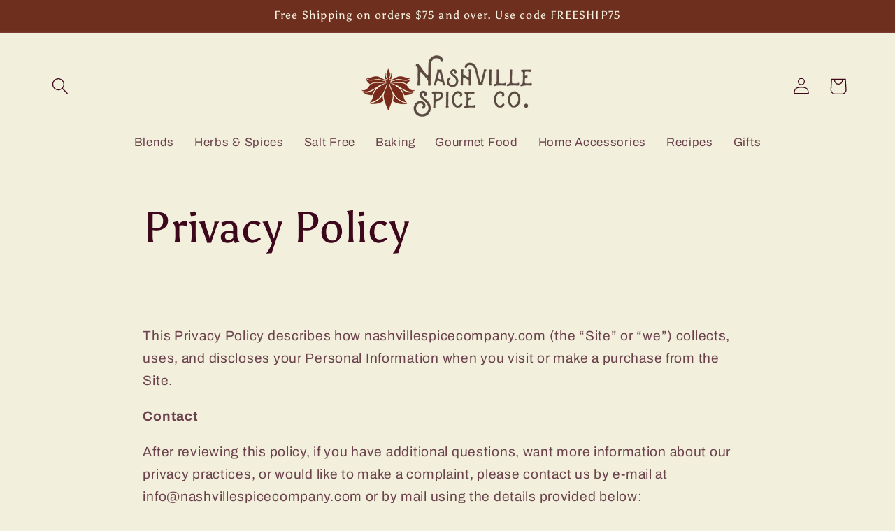

--- FILE ---
content_type: text/javascript
request_url: https://limits.minmaxify.com/fetch-js/nashvillespicecompany.myshopify.com?t=20251112164431&callback=minMaxify.initCartValidator
body_size: 21659
content:
!function(){function a(a,e,i,n){this.cart=e||{},this.opt=a,this.customer=i,this.messages=[],this.locale=n&&n.toLowerCase()}a.prototype={recalculate:function(a){this.isOk=!0,this.messages=!a&&[],this.isApplicable()&&(this._calcWeights(),this.addMsg("INTRO_MSG"),this._doSubtotal(),this._doItems(),this._doQtyTotals(),this._doWeight())},getMessages:function(){return this.messages||this.recalculate(),this.messages},isApplicable:function(){var a=this.cart._subtotal=Number(this.cart.total_price||0)/100,e=this.opt.overridesubtotal;if(!(e>0&&a>e)){for(var i=0,n=this.cart.items||[],r=0;r<n.length;r++)i+=Number(n[r].quantity);return this.cart._totalQuantity=i,1}},addMsg:function(a,e){if(!this.messages)return;const i=this.opt.messages;var n=i[a];if(i.locales&&this.locale){var r=(i.locales[this.locale]||{})[a];void 0!==r&&(n=r)}n&&(n=this._fmtMsg(unescape(n),e)),this.messages.push(n)},equalTo:function(a){if(this.isOk!==a.isOk)return!1;var e=this.getMessages(),i=a.messages||a.getMessages&&a.getMessages()||[];if(e.length!=i.length)return!1;for(var n=0;n<e.length;++n)if(e[n]!==i[n])return!1;return!0},_calcWeights:function(){this.weightUnit=this.opt.weightUnit||"g";var a=e[this.weightUnit]||1,i=this.cart.items;if(i)for(var n=0;n<i.length;n++){var r=i[n];r._weight=Math.round(Number(r.grams||0)*a*r.quantity*100)/100}this.cart._totalWeight=Math.round(Number(this.cart.total_weight||0)*a*100)/100},_doSubtotal:function(){var a=this.cart._subtotal,e=this.opt.minorder,i=this.opt.maxorder;a<e&&(this.addMsg("MIN_SUBTOTAL_MSG"),this.isOk=!1),i>0&&a>i&&(this.addMsg("MAX_SUBTOTAL_MSG"),this.isOk=!1)},_doWeight:function(){var a=this.cart._totalWeight,e=this.opt.weightmin,i=this.opt.weightmax;a<e&&(this.addMsg("MIN_WEIGHT_MSG"),this.isOk=!1),i>0&&a>i&&(this.addMsg("MAX_WEIGHT_MSG"),this.isOk=!1)},checkGenericLimit:function(a,e,i){if(!(a.quantity<e.min&&(this.addGenericError("MIN",a,e,i),i)||e.max&&a.quantity>e.max&&(this.addGenericError("MAX",a,e,i),i)||e.multiple>1&&a.quantity%e.multiple>0&&(this.addGenericError("MULT",a,e,i),i))){var n=a.line_price/100;void 0!==e.minAmt&&n<e.minAmt&&(this.addGenericError("MIN_SUBTOTAL",a,e,i),i)||e.maxAmt&&n>e.maxAmt&&this.addGenericError("MAX_SUBTOTAL",a,e,i)}},addGenericError:function(a,e,i,n){var r={item:e};n?(a="PROD_"+a+"_MSG",r.itemLimit=i,r.refItem=n):(a="GROUP_"+a+"_MSG",r.groupLimit=i),this.addMsg(a,r),this.isOk=!1},_buildLimitMaps:function(){var a=this.opt,e=a.items||[];a.bySKU={},a.byId={},a.byHandle={};for(var i=0;i<e.length;++i){var n=e[i];n.sku?a.bySKU[n.sku]=n:(n.h&&(a.byHandle[n.h]=n),n.id&&(a.byId[n.id]=n))}},_doItems:function(){var a,e=this.cart.items||[],i={},n={},r=this.opt;r.byHandle||this._buildLimitMaps(),(r.itemmin||r.itemmax||r.itemmult)&&(a={min:r.itemmin,max:r.itemmax,multiple:r.itemmult});for(var m=0;m<e.length;m++){var t=e[m],o=this.getCartItemKey(t),s=i[o],h=n[t.handle];s?(s.quantity+=t.quantity,s.line_price+=t.line_price,s._weight+=t._weight):s=i[o]={ref:t,quantity:t.quantity,line_price:t.line_price,grams:t.grams,_weight:t._weight,limit:this._getIndividualItemLimit(t)},h?(h.quantity+=t.quantity,h.line_price+=t.line_price,h._weight+=t._weight):h=n[t.handle]={ref:t,quantity:t.quantity,line_price:t.line_price,grams:t.grams,_weight:t._weight},h.limit&&h.limit.combine||(h.limit=s.limit)}for(var l in i){if(t=i[l])((d=t.limit||t.limitRule)?!d.combine:a)&&this.checkGenericLimit(t,d||a,t.ref)}for(var l in n){var d;if(t=n[l])(d=t.limit||t.limitRule)&&d.combine&&this.checkGenericLimit(t,d,t.ref)}},getCartItemKey:function(a){var e=a.handle;return e+=a.sku||a.variant_id},getCartItemIds:function(a){var e={handle:a.handle||"",product_id:a.product_id,sku:a.sku},i=e.handle.indexOf(" ");return i>0&&(e.sku=e.handle.substring(i+1),e.handle=e.handle.substring(0,i)),e},_getIndividualItemLimit:function(a){var e=this.opt,i=this.getCartItemIds(a);return e.bySKU[i.sku]||e.byId[i.product_id]||e.byHandle[i.handle]},getItemLimit:function(a){var e=this.opt;if(!e)return{};void 0===e.byHandle&&this._buildLimitMaps();var i=this._getIndividualItemLimit(a);return i||(i={min:e.itemmin,max:e.itemmax,multiple:e.itemmult}),i},calcItemLimit:function(a){var e=this.getItemLimit(a);(e={max:e.max||0,multiple:e.multiple||1,min:e.min,combine:e.combine}).min||(e.min=e.multiple);var i=this.opt.maxtotalitems||0;return(!e.max||i&&i<e.max)&&(e.max=i),e},_doQtyTotals:function(){var a=this.opt.maxtotalitems,e=this.opt.mintotalitems,i=this.opt.multtotalitems,n=this.cart._totalQuantity;0!=a&&n>a&&(this.addMsg("TOTAL_ITEMS_MAX_MSG"),this.isOk=!1),n<e&&(this.addMsg("TOTAL_ITEMS_MIN_MSG"),this.isOk=!1),i>1&&n%i>0&&(this.addMsg("TOTAL_ITEMS_MULT_MSG"),this.isOk=!1)},_fmtMsg:function(a,e){var i,n,r,m=this;return a.replace(/\{\{\s*(.*?)\s*\}\}/g,(function(a,t){try{i||(i=m._getContextMsgVariables(e)||{});var o=i[t];return void 0!==o?o:n||(n=i,m._setGeneralMsgVariables(n),void 0===(o=n[t]))?(r||(r=m._makeEvalFunc(i)),r(t)):o}catch(a){return'"'+a.message+'"'}}))},formatMoney:function(a){var e=this.opt.moneyFormat;if(void 0!==e){try{a=a.toLocaleString()}catch(a){}e&&(a=e.replace(/{{\s*amount[a-z_]*\s*}}/,a))}return a},_getContextMsgVariables(a){if(a){var e,i;if(a.itemLimit){var n=a.item,r=a.refItem||n,m=a.itemLimit;e={item:r,ProductQuantity:n.quantity,ProductName:m.combine&&unescape(r.product_title||m.name)||r.title,GroupTitle:m.title,ProductMinQuantity:m.min,ProductMaxQuantity:m.max,ProductQuantityMultiple:m.multiple},i=[["ProductAmount",Number(n.line_price)/100],["ProductMinAmount",m.minAmt],["ProductMaxAmount",m.maxAmt]]}if(a.groupLimit){n=a.item,r=a.refItem||n,m=a.groupLimit;e={item:r,GroupQuantity:n.quantity,GroupTitle:m.title,GroupMinQuantity:m.min,GroupMaxQuantity:m.max,GroupQuantityMultiple:m.multiple},i=[["GroupAmount",Number(n.line_price)/100],["GroupMinAmount",m.minAmt],["GroupMaxAmount",m.maxAmt]]}if(e){for(var t=0;t<i.length;t++){const a=i[t];isNaN(a[1])||Object.defineProperty(e,a[0],{get:this.formatMoney.bind(this,a[1])})}return e}}},_setGeneralMsgVariables:function(a){var e=this.cart,i=this.opt;a.CartWeight=e._totalWeight,a.CartMinWeight=i.weightmin,a.CartMaxWeight=i.weightmax,a.WeightUnit=this.weightUnit,a.CartQuantity=e._totalQuantity,a.CartMinQuantity=i.mintotalitems,a.CartMaxQuantity=i.maxtotalitems,a.CartQuantityMultiple=i.multtotalitems;for(var n=[["CartAmount",e._subtotal],["CartMinAmount",i.minorder],["CartMaxAmount",i.maxorder]],r=0;r<n.length;r++){const e=n[r];isNaN(e[1])||Object.defineProperty(a,e[0],{get:this.formatMoney.bind(this,e[1])})}},_makeEvalFunc:function(a){return new Function("_expr","with(this) return eval(_expr)").bind(a)}};var e={g:1,kg:.001,lb:.00220462,oz:.03527396},i={messages:{INTRO_MSG:"Cannot place order, conditions not met: \n\n",PROD_MIN_MSG:"{{ProductName}}: Must have at least {{ProductMinQuantity}} of this item.",PROD_MAX_MSG:"{{ProductName}}: Must have at most {{ProductMaxQuantity}} of this item.",PROD_MULT_MSG:"{{ProductName}}: Quantity must be a multiple of {{ProductQuantityMultiple}}."},items:[{id:6588359934036,h:"1849-brand-tri-tip-meat-marinade-12oz",name:"1849 Brand Tri Tip Meat Marinade",max:4},{id:9158692555,h:"2-fold-tahitian-vanilla-extract",name:"2-Fold Tahitian Vanilla Extract",max:4},{id:6793131589716,h:"acacia-honey",name:"Acacia Honey",max:4},{id:8035238641958,h:"actin-up-bbq-sauce",name:"Actin' Up BooYaa-Q BBQ Sauce",max:4},{id:8928312230182,h:"all-in-hot-sauce",name:"All in Hot Sauce",max:4},{id:9158476555,h:"almond-bakery-emulsion",name:"Almond, Bakery Emulsion",max:4},{id:6712308039764,h:"amaretto-peach-pecan-preserves",name:"Amaretto Peach Pecan Preserves",max:4},{id:4520100134996,h:"amber-ale-pineapple-jalapeno-jam-new-needs-info-and-pic-added",name:"Amber Ale Pineapple Jalapeno Jam",max:4},{id:8718642507,h:"amber-beer-mustard",name:"Amber Beer Mustard",max:4},{id:8108273369382,h:"american-ranch-salad-dressing",name:"American Ranch Salad Dressing",max:4},{id:4520098529364,h:"apple-and-horseradish-jam",name:"Apple and Horseradish Jam",max:4},{id:6651497250900,h:"blackberry-patch-apple-butter",name:"Apple Butter",max:4},{id:8409763905830,h:"apple-butter-low-sugar",name:"Apple Butter - Low Sugar",max:4},{id:6651489419348,h:"apple-butter-classic-syrup",name:"Apple Butter Classic Syrup",max:2},{id:1408539459668,h:"apple-butter-loveless-cafe",name:"Apple Butter Loveless Cafe",max:4},{id:9194123067686,h:"indiana-raw-honey-apple-butter",name:"Apple Butter with Indiana Raw Honey",max:4},{id:8370342789414,h:"apple-cherry-habanero-rib-candy",name:"Apple Cherry Habanero Rib Candy",max:4},{id:8370345836838,h:"apple-cherry-sweet-rib-candy",name:"Apple Cherry Sweet Rib Candy",max:4},{id:2454947594324,h:"apple-cider-maple-balsamic-vinaigrette",name:"Apple Cider Maple Balsamic Vinaigrette",max:4},{id:6600812462164,h:"apple-cinnamon-bbq-sauce",name:"Apple Cinnamon BBQ Sauce",max:4},{id:8370346623270,h:"apple-cinnamon-sweet-rib-candy",name:"Apple Cinnamon Sweet Rib Candy",max:4},{id:4710849806420,h:"apple-fritter-mix",name:"Apple Fritter Mix",max:4},{id:1534886740052,h:"apple-maple-bacon-jam",name:"Apple Maple Bacon Jam",max:4},{id:8370347508006,h:"apple-n-brown-sugar-habanero-rib-candy",name:"Apple N Brown Sugar Habanero Rib Candy",max:4},{id:8409835503910,h:"apple-safron-chutney-low-sugar",name:"Apple Safron Chutney - Low Sugar",max:4},{id:8370348065062,h:"apple-sweet-rib-candy",name:"Apple Sweet Rib Candy",max:4},{id:6655490719828,h:"gw-applewood-smoke-injectable-marinade",name:"Applewood Smoke Injectable Marinade",max:4},{id:2454965190740,h:"apricot-ginger-teriyaki-glaze",name:"Apricot Ginger Teriyaki Glaze",max:4},{id:9868687627,h:"apricot-jalapeno-jam",name:"Apricot Jalapeno Jam",max:4},{id:8409768919334,h:"apricot-jam-low-sugar",name:"Apricot Jam - Low Sugar",max:4},{id:9868776971,h:"parmesan-asiago-spread",name:"Artichoke Parmesan Spread",max:4},{id:6543138979924,h:"artichoke-pesto-spread",name:"Artichoke Pesto Spread",max:4},{id:6687543918676,h:"artichoke-spinach-dip-mix",name:"Artichoke Spinach Dip Mix",max:4},{id:8270731378982,h:"artisan-crisps-apricot-pistachio-brandy-box",name:"Artisan Crisps - Apricot, Pistachio & Brandy Box",max:4},{id:8270731575590,h:"artisan-crisps-tart-cherry-cacao-nib-almond-box",name:"Artisan Crisps - Tart Cherry, Cacao Nib & Almond Box",max:4},{id:8746071458086,h:"atomic-balsamic-the-generals-hot-sauce",name:"Atomic Balsamic - The General's Hot Sauce",max:4},{id:7971170779430,h:"autumn-harvest-pumpkin-lentil",name:"Autumn Harvest Pumpkin Lentil",max:4},{id:6535816839252,h:"avo-aioli-roasted-garlic-squeeze",name:"Avo Aioli Roasted Garlic Squeeze",max:4},{id:6535815266388,h:"avo-aioli-squeeze",name:"Avo Aioli Squeeze",max:4},{id:6687543165012,h:"b-l-t-dip-mix",name:"B.L.T. Dip Mix",max:4},{id:8806760841510,h:"baba-yaga-scorpion-hot-sauce",name:"Baba Yaga Scorpion Hot Sauce",max:4},{id:9137433739,h:"bacon-aioli-garnishing-squeeze",name:"Bacon Aioli Garnishing Squeeze",max:4},{id:6687540772948,h:"bacon-cheddar-with-horseradish-dip-mix",name:"Bacon Cheddar with Horseradish Dip Mix",max:4},{id:1571718561876,h:"bacon-jam-with-honey-and-habanero",name:"Bacon Jam with Honey and Habanero",max:4},{id:6687322669140,h:"14-oz-bacon-ketchup",name:"Bacon Ketchup",max:4},{id:8717373643,h:"bacon-pepper-dip",name:"Bacon Pepper Dip",max:4},{id:1394023530580,h:"bacon-tomato-ranch-dressing",name:"Bacon Tomato Ranch Dressing",max:4},{id:4521853222996,h:"balsamic-fig-mostarda-new-product-needs-info-added",name:"Balsamic Fig Mostarda",max:4},{id:8150801154342,h:"balsamic-onion-jam",name:"Balsamic Onion Jam",max:4},{id:6759090225236,h:"balsamic-vinegar-in-a-cleopatra-bottle",name:"Balsamic Vinegar in a Cleopatra Bottle",max:4},{id:6773507489876,h:"banana-rum-infused-maple-syrup-limited-release",name:"Banana Rum Infused Maple Syrup *Limited Release*",max:4},{id:9158490443,h:"banana-bakery-emulsion",name:"Banana, Bakery Emulsion",max:4},{id:8446931861798,h:"bang-bang-squeeze",name:"Bang Bang Squeeze",max:4},{id:6738567037012,h:"barn-raising-country-vegetable",name:"Barn Raising Country Vegetable",max:4},{id:6759086555220,h:"basil-infused-extra-virgin-olive-oil",name:"Basil Infused Extra Virgin Olive Oil",max:4},{id:6687322636372,h:"20-oz-bbq-sauce-apple-bacon",name:"BBQ Sauce - Apple Bacon",max:4},{id:6687322570836,h:"20-oz-bbq-sauce-cherry",name:"BBQ Sauce - Cherry",max:4},{id:6687322734676,h:"14-oz-ghost-pepper-bbq-sauce",name:"BBQ Sauce - Ghost Pepper",max:4},{id:6687322767444,h:"14oz-maple-bacon-bbq-sauce",name:"BBQ Sauce - Maple Bacon",max:4},{id:8108488229158,h:"bee-sting-honey-chipotle-sauce",name:"Bee Sting - Honey Chipotle Sauce",max:4},{id:4471610736724,h:"beer-honey-mustard-food-for-thought",name:"Beer & Honey Mustard",max:4},{id:6600812429396,h:"beer-pub-mustard",name:"Beer Pub Mustard",max:4},{id:4465412178004,h:"belgian-waffle-and-pancake-mix",name:"Belgian Waffle and Pancake Mix",max:4},{id:8845291553062,h:"belgian-white-chocolate-cocoa",name:"Belgian White Chocolate Cocoa",max:4},{id:8108490817830,h:"big-kahuna-pineapple-teriyaki-sauce",name:"Big Kahuna - Pineapple Teriyaki Sauce",max:4},{id:8027031306534,h:"big-smoke-chipotle-hot-sauce",name:"Big Smoke Chipotle Hot Sauce",max:4},{id:4465401659476,h:"biscuit-mix",name:"Biscuit Mix",max:4},{id:2347222138964,h:"bittermilk-no-7-gingerbread-old-fashioned",name:"Bittermilk No.7 Gingerbread Old Fashioned",max:4},{id:12731906507,h:"bittermilk-old-fashioned-variety-pack",name:"Bittermilk Old Fashioned Variety Pack",max:4},{id:8108492030246,h:"black-belt-korean-bbq-sauce",name:"Black Belt - Korean BBQ Sauce",max:4},{id:8370348785958,h:"black-cherry-grape-sweet-rib-candy",name:"Black Cherry Grape Sweet Rib Candy",max:4},{id:8098057322790,h:"black-cherry-hot-fudge-sauce",name:"Black Cherry Hot Fudge Sauce",max:4},{id:6759106445396,h:"black-cherry-infused-balsamic",name:"Black Cherry Infused Balsamic",max:4},{id:4794314817620,h:"black-cherry-salsa",name:"Black Cherry Salsa",max:4},{id:6619551236180,h:"black-garlic-bbq",name:"Black Garlic BBQ",max:4},{id:6609268867156,h:"12oz-black-magic",name:"Black Magic Wing Sauce",max:4},{id:6738568446036,h:"black-smiths-black-bean-chili",name:"Black Smith's Black Bean Chili",max:4},{id:6707519258708,h:"black-walnut-bitters",name:"Black Walnut Bitters",max:4},{id:1547537547348,h:"blackberry-bbq-sauce-loveless-cafe",name:"Blackberry BBQ Sauce Loveless Cafe",max:4},{id:6535813464148,h:"blackberry-chipotle-sauce",name:"Blackberry Chipotle Sauce",max:4},{id:6651488370772,h:"blackberry-classic-syrup",name:"Blackberry Classic Syrup",max:2},{id:6651497971796,h:"blackberry-patch-blackberry-jam",name:"Blackberry Jam",max:4},{id:4467276349524,h:"blackberry-preserves-8oz-jar",name:"Blackberry Preserves",max:4},{id:4762477461588,h:"blackberry-raspberry-cardamom-jam",name:"Blackberry Raspberry Cardamom Jam",max:4},{id:8409814303014,h:"blazing-tomato-chutney-low-sugar",name:"Blazing Tomato Chutney - Low Sugar",max:4},{id:9019288944934,h:"blissful-blueberry-bnutty-peanut-butter",name:"Blissful Blueberry BNutty Peanut Butter",max:4},{id:8692228489510,h:"blood-orange-chili-pepper-cocktail-mixer",name:"Blood Orange & Chili Pepper Cocktail Mixer",max:4},{id:6759096123476,h:"blood-orange-infused-extra-virgin-olive-oil",name:"Blood Orange Infused Extra Virgin Olive Oil",max:4},{id:8108250235174,h:"blue-cheese-stuffed-tipsy-olives",name:"Blue Cheese Stuffed Tipsy Olives",max:4},{id:8108494258470,h:"blue-ribbon-competition-style-bbq-sauce",name:"Blue Ribbon - Competition-Style BBQ Sauce",max:4},{id:8721458692390,h:"blueberry-blossom-honey",name:"Blueberry Blossom Honey",max:4},{id:8717309259,h:"blue-berry-bourbon-pecan-jam",name:"Blueberry Bourbon Pecan Jam",max:4},{id:6651486240852,h:"blueberry-classic-syrup",name:"Blueberry Classic Syrup",max:4},{id:9035680088358,h:"blueberry-hot-sauce",name:"Blueberry Hot Sauce",max:4},{id:6651498430548,h:"blackberry-patch-blueberry-jam",name:"Blueberry Jam",max:4},{id:8409772032294,h:"blueberry-jam-low-sugar",name:"Blueberry Jam - Low Sugar",max:4},{id:6712308629588,h:"blueberry-lemon-thyme-preserves",name:"Blueberry Lemon Thyme Preserves",max:4},{id:9158537611,h:"blueberry-bakery-emulsion",name:"Blueberry, Bakery Emulsion",max:4},{id:4465021059156,h:"bayou-venom",name:"Bodacious Bayou",max:4},{id:6782312808532,h:"bohman-blackberry-honey",name:"Bohman Blackberry Honey",max:4},{id:6782313496660,h:"bohman-gallberry-honey",name:"Bohman Gallberry Honey",max:4},{id:4653094142036,h:"indiana-honey-raw-glass-jar-16oz",name:"Bohman Indiana Honey - Raw (Glass Jar)",max:4},{id:6688807026772,h:"bohman-orange-blossom-honey",name:"Bohman Orange Blossom Honey",max:4},{id:8746075291942,h:"bold-gold-the-generals-hot-sauce",name:"Bold Gold - The General's Hot Sauce",max:4},{id:6707516407892,h:"bonfire-spicy-bitters",name:"Bonfire Spicy Bitters",max:4},{id:8922126942502,h:"bonnet-hot-sauce",name:"Bonnet Hot Sauce",max:4},{id:8035244835110,h:"boo-bbq-sauce",name:"Boo BooYaa-Q BBQ Sauce",max:4},{id:8035250602278,h:"booyaa-bbq-sauce-variety-box",name:"BooYaa-Q BBQ Sauce Variety Box",max:4},{id:4653092667476,h:"bourbon-barrel-aged-honey",name:"Bourbon Barrel Aged Honey",max:4},{id:193174503435,h:"bourbon-barrel-bbq-sauce",name:"Bourbon Barrel BBQ Sauce",max:4},{id:8363238424870,h:"bourbon-barrel-buttermilk-biscuit-mix",name:"Bourbon Barrel Buttermilk Biscuit Mix",max:4},{id:8363240096038,h:"bourbon-barrel-buttermilk-pancake-mix",name:"Bourbon Barrel Buttermilk Pancake Mix",max:4},{id:8362963501350,h:"bourbon-barrel-caramel-sauce",name:"Bourbon Barrel Caramel Sauce",max:4},{id:193099464715,h:"bourbon-barrel-hot-and-spicy-kentuckyaki-sauce",name:"Bourbon Barrel Hot and Spicy Kentuckyaki Sauce",max:4},{id:193065287691,h:"bourbon-barrel-kentuckyaki",name:"Bourbon Barrel Kentuckyaki",max:4},{id:8363242684710,h:"bourbon-barrel-sugar-cookie-mix",name:"Bourbon Barrel Sugar Cookie Mix",max:4},{id:193030750219,h:"bourbon-barrel-worchestershire-sauce",name:"Bourbon Barrel Worcestershire Sauce",max:4},{id:13043062731,h:"copy-of-sugarmakers-cut-the-seasons-best-maple-syrup",name:"Bourbon Barrel-Aged Maple Syrup",max:4},{id:6770441781332,h:"gw-bourbon-honey-marinade",name:"Bourbon Honey Marinade",max:4},{id:4125520134228,h:"bourbon-smoked-sugar-10-oz-tin",name:"Bourbon Smoked Sugar",max:4},{id:4337153638484,h:"bourbon-vanilla-extract",name:"Bourbon Vanilla Extract",max:4},{id:8747304651,h:"brat-haus-beer-mustard",name:"Brat Haus Beer Mustard",max:4},{id:6729374761044,h:"bread-and-buddhas-semi-sweet-bread-butter-style-pickles",name:"Bread and Buddhas - Semi-sweet Bread & Butter Style Pickles",max:4},{id:1408540246100,h:"bread-and-butter-pickles",name:"Bread and Butter Pickles",max:4},{id:9179411480870,h:"breakfast-baby-medium-hot",name:"Breakfast Baby (Medium/Hot)",max:4},{id:6707525746772,h:"bright-chai-syrup",name:"Bright Chai Syrup",max:4},{id:6707523256404,h:"brown-sugar-simple-syrup",name:"Brown Sugar Simple Syrup",max:4},{id:6687926124628,h:"bruschetta-caponata",name:"Bruschetta Caponata",max:4},{id:8928316424486,h:"buenos-nachos-hot-sauce",name:"Buenos Nachos Hot Sauce",max:4},{id:2454874751060,h:"buffalo-ranch-garnishing-squeeze",name:"Buffalo Ranch Garnishing Squeeze",max:4},{id:4778668785748,h:"copy-of-the-havana-bbq-sauce",name:"Bull Hot Sauce",max:4},{id:6712309252180,h:"copy-of-blackberry-jam",name:"Bunch O' Berries Jam",max:4},{id:9650685515,h:"butter-natural-bakery-emulsion",name:"Butter (Natural), Bakery Emulsion",max:4},{id:6759098220628,h:"butter-infused-olive-oil",name:"Butter Infused Olive Oil",max:4},{id:6651490926676,h:"butter-maple-classic-syrup",name:"Butter Maple Classic Syrup",max:2},{id:9158548171,h:"butter-vanilla-bakery-emulsion",name:"Butter Vanilla, Bakery Emulsion",max:4},{id:6738567462996,h:"candlelight-corn-chowder",name:"Candlelight Corn Chowder",max:4},{id:8845296927014,h:"candy-cane-cocoa",name:"Candy Cane Cocoa",max:4},{id:8098040250662,h:"cappuccino-tiramisu-hot-fudge-sauce",name:"Cappuccino Tiramisu Hot Fudge Sauce",max:4},{id:6661999099988,h:"caramel-bakery-emulsion",name:"Caramel, Bakery Emulsion",max:4},{id:8108383633702,h:"caramelized-onion-with-garlic-chutney",name:"Caramelized Onion with Garlic Chutney",max:4},{id:4530031198292,h:"cardamom-simple-syrup",name:"Cardamom Simple Syrup",max:4},{id:4790502883412,h:"caribbean-curry-scotch-bonnet-pepper-sauce",name:"Caribbean Curry Scotch Bonnet Pepper Sauce",max:4},{id:8150799089958,h:"carnitas-grill-wing-squeeze",name:"Carnitas Grill & Wing Squeeze",max:4},{id:4685498875988,h:"cat-in-heat",name:"Cat In Heat",max:4},{id:8027002208550,h:"cedar-smoked-garlic-hot-sauce",name:"Cedar Smoked Garlic Hot Sauce",max:4},{id:4685499859028,h:"chairman-meows-revenge",name:"Chairman Meow's Revenge",max:4},{id:8747321739,h:"champagne-honey-mustard",name:"Champagne Honey Mustard",max:4},{id:8273774444838,h:"charred-pineapple-bourbon-sauce",name:"Charred Pineapple Bourbon Sauce",max:4},{id:6588360032340,h:"chateau-all-natural-white-garlic-marinade-12-oz",name:"Chateau All-Natural White Garlic Marinade",max:4},{id:4660752777300,h:"soberdough-cheesy-garlic-bread-mix",name:"Cheesy Garlic Bread Mix",max:4},{id:8409774686502,h:"cherry-apricot-jam-low-sugar",name:"Cherry Apricot Jam - Low Sugar",max:4},{id:6707512639572,h:"cherry-bourbon-bitters",name:"Cherry Bourbon Bitters",max:4},{id:6768078520404,h:"cherry-cobbler-preserves",name:"Cherry Cobbler Preserves",max:4},{id:6573887029332,h:"gw-cherry-jalapeno-bbq-sauce",name:"Cherry Jalapeno BBQ Sauce",max:4},{id:6712308760660,h:"cherry-pepper-preserves",name:"Cherry Pepper Preserves",max:4},{id:6712310071380,h:"cherry-premium-syrup",name:"Cherry Premium Syrup",max:4},{id:4775655800916,h:"cherry-bakery-emulsion",name:"Cherry, Bakery Emulsion",max:4},{id:6609268768852,h:"12oz-chicken-and-waffles",name:"Chicken and Waffles Wing Sauce",max:4},{id:6729377874004,h:"chili-lime-aioli-squeeze",name:"Chile Lime Aioli Squeeze",max:4},{id:6746301825108,h:"chile-lime-dip",name:"Chile Lime Dip",max:4},{id:6729378005076,h:"chili-lime-ranch-dressing",name:"Chile Lime Ranch Dressing",max:4},{id:8845298467110,h:"chocolate-cherry-cocoa",name:"Chocolate Cherry Cocoa",max:4},{id:8845300695334,h:"chocolate-mint-cocoa",name:"Chocolate Mint Cocoa",max:4},{id:6746262863956,h:"chocolate-stout-brewnies",name:"Chocolate Stout Brewnies",max:4},{id:4313630605396,h:"whipped-chocolate-honey-12-oz",name:"Chocolate Whipped Honey",max:4},{id:1394024579156,h:"cilantro-lime-ranch-dressing",name:"Cilantro Lime Ranch Dressing",max:4},{id:13044491915,h:"cinnamon-vanilla-infused-maple-syrup",name:"Cinnamon + Vanilla Infused Maple Syrup",max:4},{id:8775912358182,h:"cinnamon-hot-chocolate",name:"Cinnamon Hot Chocolate",max:4},{id:6651491483732,h:"cinnamon-maple-classic-syrup",name:"Cinnamon Maple Classic Syrup",max:4},{id:9650691147,h:"cinnamon-spice-bakery-emulsion",name:"Cinnamon Spice, Bakery Emulsion",max:4},{id:6740813316180,h:"cinnamon-sugar-cookie-peanut-butter",name:"Cinnamon Sugar Cookie Peanut Butter",max:4},{id:4660754481236,h:"soberdough-cinnamon-swirl-bread-mix",name:"Cinnamon Swirl Bread Mix",max:4},{id:4313648463956,h:"cinnamon-whipped-honey-12-oz",name:"Cinnamon Whipped Honey",max:4},{id:6707524010068,h:"citrus-passion-fruit-syrup",name:"Citrus Passion Fruit Syrup",max:4},{id:4778163404884,h:"flavor-fire-classic-bbq",name:"Classic BBQ Sauce",max:4},{id:8108261376294,h:"classic-bbq-sauce-no-sugar-added",name:"Classic BBQ Sauce - No Sugar Added",max:4},{id:4660755038292,h:"soberdough-classic-bread-mix",name:"Classic Bread Mix",max:4},{id:8108284510502,h:"classic-caesar-salad-dressing",name:"Classic Caesar Salad Dressing",max:4},{id:6680597299284,h:"classic-cane-syrup",name:"Classic Cane Syrup",max:4},{id:6651492171860,h:"classic-country-syrup",name:"Classic Country Syrup",max:4},{id:8446593564966,h:"classic-marinara-pasta-sauce",name:"Classic Marinara Pasta Sauce",max:4},{id:8108264194342,h:"classic-pizza-sauce",name:"Classic Pizza Sauce",max:4},{id:6740817313876,h:"coco-nutty-peanut-butter",name:"Coco Nutty Peanut Butter",max:4},{id:43380015115,h:"coconut-bakery-emulsion",name:"Coconut Bakery Emulsion",max:4},{id:4644408819796,h:"coconut-curry-aioli",name:"Coconut Curry Aioli",max:4},{id:1518617133140,h:"coffee-emulsio",name:"Coffee Emulsion",max:4},{id:6738568347732,h:"colonel-maxwells-minestrone",name:"Colonel Maxwell's Minestrone",max:4},{id:4706194817108,h:"columbus-black-garlic-hot-sauce",name:"Columbus Black Garlic Hot Sauce",max:4},{id:4794312720468,h:"columbus-cayenne-hot-sauce",name:"Columbus Cayenne Hot Sauce",max:4},{id:4778161209428,h:"columbus-ghost-hot-sauce",name:"Columbus Ghost Hot Sauce",max:4},{id:1518618345556,h:"cookie-butter-emulsion",name:"Cookie Butter Emulsion",max:4},{id:1408540704852,h:"corn-relish",name:"Corn Relish",max:4},{id:4660755365972,h:"soberdough-cornbread-and-ale-bread-mix",name:"Cornbread and Ale Bread Mix",max:4},{id:6753668333652,h:"cranberry-blossom-honey",name:"Cranberry Blossom Honey",max:4},{id:8409854279974,h:"cranberry-horseradish-relish-low-sugar",name:"Cranberry Horseradish Relish - Low Sugar",max:4},{id:4767820611668,h:"cranberry-orange-bread-mix",name:"Cranberry Orange Bread Mix",max:4},{id:4465488560212,h:"cranberry-orange-cognac-chutney",name:"Cranberry Orange Cognac Chutney",max:4},{id:9650693771,h:"cream-cheese-bakery-emulsion",name:"Cream Cheese, Bakery Emulsion",max:4},{id:8717410379,h:"creamy-garlic-pretzel-dip",name:"Creamy Garlic Mustard",max:4},{id:8108268880166,h:"creamy-italian",name:"Creamy Italian Salad Dressing",max:4},{id:1394033688660,h:"creamy-italian-white-balsamic-dressing",name:"Creamy Italian White Balsamic Dressing",max:4},{id:6609262018644,h:"cream-tomato-bacon-topper",name:"Creamy Tomato  Bacon Topper",max:4},{id:8027013775654,h:"cremini-habanero-hot-sauce",name:"Cremini Habanero Hot Sauce",max:4},{id:6707517718612,h:"creole-bitters",name:"Creole Bitters",max:4},{id:6729345531988,h:"dang-sauce-hot-sauce",name:"Dang Sauce - Chipotle Lime Hot Sauce",max:4},{id:8265239527718,h:"dang-southern-bbq-sauce",name:"Dang Southern BBQ Sauce",max:4},{id:6611796787284,h:"danger-close-the-generals-hot-sauce",name:"Danger Close - The General's Hot Sauce",max:4},{id:8108252266790,h:"dark-reserve-tipsy-cherries",name:"Dark Reserve Tipsy Cherries",max:4},{id:8446472093990,h:"date-fig-chutney",name:"Date & Fig Chutney",max:4},{id:6611796918356,h:"dead-red-the-generals-hot-sauce",name:"Dead Red - The General's Hot Sauce",max:4},{id:8029045391654,h:"deep-dark-hot-chocolate",name:"Deep Dark Hot Chocolate",max:4},{id:6746305167444,h:"dill-dip",name:"Dill Dip",max:4},{id:6687539265620,h:"dill-dip-mix",name:"Dill Dip Mix",max:4},{id:9054346871078,h:"dill-pickle-aioli",name:"Dill Pickle Aioli",max:4},{id:6687322701908,h:"14-oz-dill-pickle-ketchup",name:"Dill Pickle Ketchup",max:4},{id:79999008779,h:"dill-pickle-mustard",name:"Dill Pickle Mustard",max:4},{id:6738561630292,h:"dojo-asian-wing-sauce",name:"Dojo Asian Wing Sauce",max:4},{id:8845304004902,h:"double-fudge-cocoa",name:"Double Fudge Cocoa",max:4},{id:9179408302374,h:"ed-teachs-tonic-hot",name:"Ed Teach's Tonic (Hot!)",max:4},{id:6710688383060,h:"pizza",name:"Epic Deep Dish Pizza Dough",max:4},{id:8845306003750,h:"european-dark-chocolate-cocoa",name:"European Dark Chocolate Cocoa",max:4},{id:1518567129172,h:"everything-aioli-squeeze",name:"Everything Aioli Squeeze",max:4},{id:4660752711764,h:"soberdough-everything-but-the-bagel-bread-mix",name:"Everything But The Bagel Bread Mix",max:4},{id:8343688151334,h:"everything-cracker",name:"Everything Cracker",max:4},{id:6738568577108,h:"farmer-als-homegrown-tomato-basil-bisque",name:"Farmer Al's Homegrown Tomato Basil Bisque",max:4},{id:8108393562406,h:"farmhouse-chutney",name:"Farmhouse Chutney",max:4},{id:4778672750676,h:"the-feast-marinade",name:"Feast Marinade",max:4},{id:8928320192806,h:"fiesta-caliente-hot-sauce",name:"Fiesta Caliente Hot Sauce",max:4},{id:6759082655828,h:"ariston-fig-infused-balsamic",name:"Fig Infused Balsamic",max:4},{id:8409778225446,h:"fig-jam-low-sugar",name:"Fig Jam - Low Sugar",max:4},{id:4793999949908,h:"fig-preserves",name:"Fig Preserves",max:4},{id:8585010381094,h:"fire-roasted-pepper-sauce",name:"Fire Roasted Pepper Sauce",max:4},{id:8928322060582,h:"fire-starter-hot-sauce",name:"Fire Starter Hot Sauce",max:4},{id:6738568282196,h:"fireside-supper-bean",name:"Fireside Supper Bean",max:4},{id:8334200930598,h:"flatbreads-everything-spice-box",name:"Flatbreads - Everything Spice Box",max:4},{id:8270735343910,h:"flatbreads-olive-oil-sel-gris-box",name:"Flatbreads - Olive Oil & Sel Gris Box",max:4},{id:8270739112230,h:"flatbreads-rosemary-olive-oil-box",name:"Flatbreads - Rosemary & Olive Oil Box",max:4},{id:8270741242150,h:"flatbreads-sweet-onion-creme-fraiche-box",name:"Flatbreads - Sweet Onion & Crème Fraiche Box",max:4},{id:8108358697254,h:"four-fruit-marmalade",name:"Four Fruit Marmalade",max:4},{id:6746306445396,h:"french-onion-dip",name:"French Onion Dip",max:4},{id:6687322964052,h:"french-provencial-salad-dressing",name:"French Provencial Salad Dressing",max:4},{id:8845307707686,h:"french-vanilla-cocoa",name:"French Vanilla Cocoa",max:4},{id:4545841791060,h:"fried-chicken-breading",name:"Fried Chicken Breading",max:4},{id:6687544606804,h:"garlic-onion-dip-mix",name:"Garlic & Onion Dip Mix",max:4},{id:4644402036820,h:"garlicv-and-herb-vinaigrette",name:"Garlic and Herb Vinaigrette",max:4},{id:6759067680852,h:"ariston-garlic-infused-olive-oil",name:"Garlic Infused Olive Oil",max:4},{id:8027017609510,h:"garlic-jalapeno-hot-sauce",name:"Garlic Jalapeno Hot Sauce",max:4},{id:1518568505428,h:"garlic-kraut-mustard",name:"Garlic Kraut Mustard",max:4},{id:2455005921364,h:"ginger-miso-honey-dressing",name:"Ginger Miso Honey Dressing",max:4},{id:4465563369556,h:"ginger-soy-infusion-dressing-sauce-wozz",name:"Ginger Soy Infusion Dressing Sauce Wozz",max:4},{id:6707522764884,h:"ginger-syrup",name:"Ginger Syrup",max:4},{id:8027169915174,h:"gingerbread-bread-mix",name:"Gingerbread Bread Mix",max:4},{id:8029055746342,h:"gingerbread-hot-chocolate",name:"Gingerbread Hot Chocolate",max:4},{id:8385930002726,h:"gluten-free-pizza-dough-mix",name:"Gluten Free Pizza Dough Mix",max:4},{id:6707517096020,h:"golden-aromatic-bitters",name:"Golden Aromatic Bitters",max:4},{id:6573886996564,h:"gw-golden-carolina-bbq-sauce",name:"Golden Carolina BBQ Sauce",max:4},{id:4838843613268,h:"gw-great-american-marinade",name:"Great American Marinade",max:4},{id:4465363681364,h:"green-tomato-jalapeno-savory",name:"Green Tomato Jalapeno Savory Spread",max:4},{id:4464899358804,h:"grundle-thumper",name:"Grundle Thumper",max:4},{id:6611796885588,h:"grunt-green-formerly-marine-green-the-generals-hot-sauce",name:"Grunt Green -The General's Hot Sauce",max:4},{id:4644406034516,h:"harissa-aioli",name:"Harissa Aioli",max:4},{id:6788261412948,h:"harrowgate-key-lime-curd",name:"Harrowgate Key Lime Curd",max:4},{id:6788260331604,h:"harrowgate-lemon-curd",name:"Harrowgate Lemon Curd",max:4},{id:6788260888660,h:"harrowgate-orange-curd",name:"Harrowgate Orange Curd",max:4},{id:6788261150804,h:"harrowgate-passion-fruit-curd",name:"Harrowgate Passion Fruit Curd",max:4},{id:6788261937236,h:"harrowgate-raspberry-curd",name:"Harrowgate Raspberry Curd",max:4},{id:9241571211,h:"harvest-peach-hatch-pepper-sauce",name:"Harvest Peach & Hatch Pepper Sauce",max:4},{id:1394023301204,h:"hatch-chile-bacon-ranch-dip",name:"Hatch Chile Bacon Ranch Dip",max:4},{id:539983118347,h:"hatch-chile-cream-cheese-dip",name:"Hatch Chile Cream Cheese Dip",max:4},{id:4644399218772,h:"hatch-chile-ranch-dressing",name:"Hatch Chile Ranch Dressing",max:4},{id:4660754776148,h:"soberdough-hatch-green-chile-cheddar-bread-mix",name:"Hatch Green Chile Cheddar Bread Mix",max:4},{id:6687645040724,h:"haus-sauce-hot-sauce",name:"Haus Sauce Hot Sauce",max:4},{id:4778667704404,h:"the-havana-bbq-sauce",name:"Havana BBQ Sauce",max:4},{id:4838852657236,h:"gw-hawaiian-bbq-sauce",name:"Hawaiian BBQ Sauce",max:4},{id:4465030037588,h:"hawt-mess",name:"Hawt Mess",max:4},{id:9158611851,h:"hazelnut-bakery-emulsion",name:"Hazelnut, Bakery Emulsion",max:4},{id:4543545606228,h:"heilala-vanilla-pure-vanilla-extract",name:"Heilala Vanilla Pure Vanilla Extract",max:4},{id:8611389636902,h:"heilala-vanilla-sugar-11-6oz",name:"Heilala Vanilla Sugar 11.6oz",max:4},{id:6716677292116,h:"heilala-vanilla-with-seed",name:"Heilala Vanilla with Seed",max:4},{id:6687001804884,h:"hemingway-the-islands-cocktail-sauce-1",name:'Hemingway "The Islands" Cocktail Sauce',max:4},{id:8041497362726,h:"henna-maries-potato-cheese-soup",name:"Henna Marie's Potato Cheese Soup",max:4},{id:193185775627,h:"henry-bains-famous-sauce",name:"Henry Bains Famous Sauce",max:4},{id:4767822151764,h:"herb-and-olive-focaccia-bread-mix",name:"Herb and Olive Focaccia Bread Mix",max:4},{id:4530033590356,h:"herbalicious-simple-syrup",name:"Herbalicious Simple Syrup",max:4},{id:6759091404884,h:"herbs-de-provence-dipping-oil",name:"Herbs DE Provence Dipping Oil",max:4},{id:4659989610580,h:"hibiscus-rose-syrup",name:"Hibiscus Rose Syrup",max:4},{id:4685497532500,h:"hiss-y-fit-carolina-reaper-hot-sauce",name:"Hiss-y Fit Carolina Reaper Hot Sauce",max:4},{id:4416664207444,h:"hoff-hot-sauce-mini-flask",name:"Hoff Hot Sauce Mini Flask",max:4},{id:4653086212180,h:"hoff-mini-flask-gift-box",name:"Hoff Mini Flask Gift Box",max:4},{id:1375904661588,h:"hoffs-hot-sauce-original",name:"Hoff's Hot Sauce Original",max:4},{id:1375930744916,h:"hoffs-mean-green-sauce",name:"Hoff's Mean Green Sauce",max:4},{id:1376013811796,h:"hoffs-original-barbeque-sauce",name:"Hoff's Original Barbeque Sauce",max:4},{id:8692092207398,h:"holiday-seasonal-gingerbread-syrup",name:"Holiday Seasonal: Gingerbread Syrup",max:4},{id:8692142539046,h:"holiday-seasonal-sugar-plum-cocktail-mixer",name:"Holiday Seasonal: Sugar Plum Cocktail Mixer",max:4},{id:4337144561748,h:"festivus-maple-syrup",name:"Holiday Spice Maple Syrup",max:4},{id:6609268801620,h:"12oz-holy-hell",name:"Holy Hell Wing Sauce",max:4},{id:8446936383782,h:"honey-bbq-aioli",name:"Honey BBQ Aioli",max:4},{id:8446520852774,h:"honey-garlic-marinade",name:"Honey Garlic Marinade",max:4},{id:6689166000212,h:"honey-mustard",name:"Honey Mustard",max:4},{id:4710850199636,h:"honey-wheat-bread-mix",name:"Honey Wheat Bread Mix",max:4},{id:8108499992870,h:"honky-tonk-nashville-hot-sauce",name:"Honky Tonk - Nashville Hot Sauce",max:4},{id:6611796951124,h:"hooah-jalapeno-the-generals-hot-sauce",name:"HOOAH Jalapeno - The General's Hot Sauce",max:4},{id:1394022776916,h:"hoppin-jalapeno-dip",name:"Hoppin Jalapeno Dip",max:4},{id:8447972704550,h:"horseradish-sauce",name:"Horseradish Sauce",max:4},{id:1388533317716,h:"hot-chow-chow",name:"Hot Chow Chow",max:4},{id:6712320327764,h:"hot-cinnamon-apple-classic-syrup",name:"Hot Cinnamon Apple Classic Syrup",max:4},{id:6651498823764,h:"hot-cinnamon-apple-preserves",name:"Hot Cinnamon Apple Preserves",max:4},{id:9010991825190,h:"hot-crispy-oil-aioli",name:"Hot Crispy Oil Aioli",max:4},{id:8991429624102,h:"hot-garlic-chili-crisp-mild-all-natural",name:"Hot Garlic Chili Crisp - Mild - All Natural",max:4},{id:6746296614996,h:"hot-habanero-bacon-jam-1",name:"Hot Habanero Bacon Jam",max:4},{id:8409782092070,h:"hot-habanero-jelly",name:"Hot Habanero Jelly",max:4},{id:8383832359206,h:"hot-honey",name:"Hot Honey",max:4},{id:9179022524710,h:"hot-honey-peach-wing",name:"Hot Honey Peach Wing",max:4},{id:8383772885286,h:"hot-honey-straw-12-count",name:"Hot Honey Straw - 12 Count",max:4},{id:8150800007462,h:"hot-pepper-bacon-grill-wing-squeeze",name:"Hot Pepper Bacon Grill & Wing Squeeze",max:4},{id:8717429067,h:"hot-pepper-bacon-jam",name:"Hot Pepper Bacon Jam",max:4},{id:539992621067,h:"hot-pepper-berry-bacon-jam",name:"Hot Pepper Berry Bacon Jam",max:4},{id:8717324747,h:"hot-pepper-peach-bourbon-sauce",name:"Hot Pepper Peach Bourbon Sauce",max:4},{id:2454971908180,h:"hot-pepper-raspberry-preserves",name:"Hot Pepper Raspberry Preserves",max:4},{id:1388533874772,h:"hot-pepper-relish",name:"Hot Pepper Relish",max:4},{id:8409828229414,h:"hot-plum-chutney-low-sugar",name:"Hot Plum Chutney - Low Sugar",max:4},{id:8718634315,h:"hot-seven-peppers-jam",name:"Hot Seven Peppers Jam",max:4},{id:8692196475174,h:"hot-toddy-syrup",name:"Hot Toddy Syrup",max:4},{id:8717421323,h:"hot-wasabi-garnishing-squeeze",name:"Hot Wasabi Garnishing Squeeze",max:4},{id:4778670522452,h:"the-hunt-bbq-sauce",name:"Hunt BBQ Sauce",max:4},{id:9194106421542,h:"indiana-raw-honey",name:"Indiana Raw Honey",max:4},{id:9194106716454,h:"indiana-raw-honey-honey-bear",name:"Indiana Raw Honey - Honey Bear",max:4},{id:9194121920806,h:"indiana-raw-honey-honeycomb",name:"Indiana Raw Honey - Honeycomb",max:4},{id:6609268899924,h:"12oz-ipa",name:"IPA Wing Sauce",max:4},{id:6740814430292,h:"irresistible-pretzel-peanut-butter",name:"Irresistible Pretzel Peanut Butter",max:4},{id:8928324321574,h:"it-hot-sauce",name:"It Hot Sauce",max:4},{id:4838847283284,h:"gw-italian-herb-marinade",name:"Italian Herb Marinade",max:4},{id:4529382162516,h:"itsa-vinegar-sauce",name:"Itsa Vinegar Sauce",max:4},{id:6686997643348,h:"jade-all-natural-sichuan-peanut-sauce-13-5oz",name:"Jade All Natural Sichuan Peanut Sauce",max:4},{id:4464881172564,h:"jal-up-in-yo-tomatillo",name:"Jal-up-in-yo-Tomatillo",max:4},{id:6687317721172,h:"3-dip-collection-b-l-t-artichoke-spinach-garlic-onion",name:"Jalapeno & Green Chili Dip Mix",max:4},{id:1518566735956,h:"jalapeno-mayo-squeeze",name:"Jalapeno Aioli Squeeze",max:4},{id:3722579968084,h:"jalapeno-hatch-chile-jam",name:"Jalapeno Hatch Chile Jam",max:4},{id:6600812757076,h:"jalapeno-honey-mustard",name:"Jalapeno Honey Mustard",max:4},{id:8446623678758,h:"jalapeno-peach-salsa",name:"Jalapeño Peach Salsa",max:4},{id:4465108582484,h:"jalapeno-tequilla-lime-hot-sauce",name:"Jalapeno Tequilla & Lime Hot Sauce",max:4},{id:8718639755,h:"jalapeno-whiskey-mustard",name:"Jalapeno Whiskey Mustard",max:4},{id:4465520476244,h:"jamaican-jerk-pineapple-chutney",name:"Jamaican Jerk Pineapple Chutney",max:4},{id:4521854238804,h:"japanese-sesame-miso-dressing-new-product-needs-info-added",name:"Japanese Sesame Miso Dressing",max:4},{id:4464867180628,h:"jerk-my-chain",name:"Jerk My Chain",max:4},{id:8922120749350,h:"jerk-ranch",name:"Jerk Ranch",max:4},{id:4838849445972,h:"gw-key-lime-marinade",name:"Key Lime Marinade",max:4},{id:6687607717972,h:"key-lime-tangerine-chili-marinade-and-dressing",name:"Key Lime Tangerine Chili Marinade and Dressing",max:4},{id:4838851117140,h:"gw-kickin-strawberry-bbq-sauce",name:"Kickin Strawberry BBQ Sauce",max:4},{id:4529375936596,h:"kinda-sweet-sauce",name:"Kinda Sweet Sauce",max:4},{id:4465474961492,h:"kiwi-lime-salsa-verde",name:"Kiwi Lime Salsa Verde",max:4},{id:8026941849894,h:"knock-knock-hot-sauce",name:"Knock Knock Hot Sauce",max:4},{id:4530032312404,h:"lavender-simple-syrup",name:"Lavender Simple Syrup",max:4},{id:6577113923668,h:"lazy-kettle-brand-all-natural-liquid-smoke-5oz",name:"Lazy Kettle Brand All Natural Liquid Smoke",max:4},{id:4464847978580,h:"leche-diabesa",name:"Leche Diablesa",max:4},{id:9158619147,h:"lemon-natural-bakery-emulsion",name:"Lemon (Natural), Bakery Emulsion",max:4},{id:4680189870164,h:"lemon-dill-mustard",name:"Lemon Dill Mustard",max:4},{id:6746290192468,h:"lemon-garlic-aioli-squeeze",name:"Lemon Garlic Aioli Squeeze",max:4},{id:1394033197140,h:"honey-lemon-vinaigrette",name:"Lemon Honey Vinaigrette",max:4},{id:4313656000596,h:"lemon-whipped-honey-12-oz",name:"Lemon Whipped Honey",max:4},{id:4529383506004,h:"lil-spicy-bbq-sauce",name:"Lil Spicy BBQ Sauce",max:4},{id:4794000769108,h:"loveless-maple-syrup",name:"Loveless Maple Syrup",max:4},{id:6588359737428,h:"gw-low-sugar-ketchup",name:"Low Sugar Ketchup",max:4},{id:1534885527636,h:"mango-habanero-jam",name:"Mango Habanero Jam",max:4},{id:1571720593492,h:"bacon-jam-with-maple-syrup-and-bourbon",name:"Maple Bacon Jam",max:4},{id:9179026719014,h:"maple-bourbon-wing-sauce",name:"Maple Bourbon Wing Sauce",max:4},{id:1518620082260,h:"maple-emulsion",name:"Maple Emulsion",max:4},{id:6611796852820,h:"maple-mayhem-the-generals-hot-sauce",name:"Maple Mayhem - The General's Hot Sauce",max:4},{id:8055916626214,h:"maple-old-fashioned-cocktail-syrup",name:"Maple Old Fashioned Cocktail Syrup",max:4},{id:6651488698452,h:"maple-praline-classic-syrup",name:"Maple Praline Classic Syrup",max:4},{id:4822574497876,h:"margarita-jelly",name:"Margarita Jelly",max:4},{id:6707525091412,h:"marionberry-syrup",name:"Marionberry Syrup",max:4},{id:4778671243348,h:"the-matador-steak-sauce",name:"Matador Steak Sauce",max:4},{id:8108501106982,h:"memphis-king-tangy-bbq-sauce",name:"Memphis King - Tangy BBQ Sauce",max:4},{id:8772790321446,h:"mexican-vanilla-bean-paste",name:"Mexican Vanilla Bean Paste",max:4},{id:8772783866150,h:"mexican-vanilla-extract",name:"Mexican Vanilla Extract",max:4},{id:4790502686804,h:"mexican-style-habanero-hot-sauce",name:"Mexican-Style Habanero Hot Sauce",max:4},{id:8718638283,h:"meyer-lemon-ginger-jam",name:"Meyer Lemon Ginger Jam",max:4},{id:6738568085588,h:"mi-madre-marias-chicken-tortilla",name:"Mi Madre Maria's Chicken Tortilla",max:4},{id:1388534333524,h:"mild-chow-chow",name:"Mild Chow Chow",max:4},{id:6600812789844,h:"mild-cub-bear-salsa",name:"Mild Cub Bear Salsa",max:4},{id:6740814889044,h:"milk-chocolate-cherry-peanut-butter",name:"Milk Chocolate Cherry Peanut Butter",max:4},{id:8845309739302,h:"milk-chocolate-hazelnut-cocoa",name:"Milk Chocolate Hazelnut Cocoa",max:4},{id:6746264207444,h:"mimosa-muffins",name:"Mimosa Muffins",max:4},{id:6618811826260,h:"mini-truffle-oil",name:"Mini Truffle Oil",max:4},{id:8098047164710,h:"mocha-bean-hot-fudge-sauce",name:"Mocha Bean Hot Fudge Sauce",max:4},{id:9179413250342,h:"moheato-hot",name:"MoHeato (Hot!)",max:4},{id:4465549967444,h:"moroccan-tomato-onion-relish",name:"Moroccan Tomato Onion Relish",max:4},{id:6729374892116,h:"mothers-puckers-home-style-garlic-dill-pickles",name:"Mother's Puckers - Home-style Garlic Dill Pickles",max:4},{id:6651499741268,h:"muscadine-jelly",name:"Muscadine Jelly",max:4},{id:6535809433684,h:"nashville-hot-mustard",name:"Nashville Hot Mustard",max:4},{id:6602958110804,h:"natural-banana-flavoring",name:"Natural Banana Flavoring",max:4},{id:6580904001620,h:"natural-coconut-extract",name:"Natural Coconut Extract",max:4},{id:6706954993748,h:"natural-eggnog-flavor",name:"Natural Eggnog Flavor",max:4},{id:6706954502228,h:"natural-english-toffee-flavor",name:"Natural English Toffee Flavor",max:4},{id:6602958176340,h:"natural-hazelnut-flavor",name:"Natural Hazelnut Flavor",max:4},{id:6602958438484,h:"natural-java-creme-flavoring",name:"Natural Java Crème Flavoring",max:4},{id:6580903968852,h:"natural-peach-flavoring",name:"Natural Peach Flavoring",max:4},{id:6580903903316,h:"natural-pineapple-flavoring",name:"Natural Pineapple Flavoring",max:4},{id:6651423096916,h:"natural-pumpkin-spice-flavoring",name:"Natural Pumpkin Spice Flavoring",max:4},{id:6615793467476,h:"natural-sweet-dough-flavoring",name:"Natural Sweet Dough Flavoring",max:4},{id:6710689398868,h:"neapolitan-style-pizza-dough",name:"Neapolitan Style Pizza Dough",max:4},{id:6729375023188,h:"no-big-dill-kosher-baby-dill-pickles",name:"No Big Dill. Kosher Baby Dill Pickles",max:4},{id:6651495219284,h:"no-sugar-added-apple-butter-syrup",name:"No Sugar Added Apple Butter Syrup",max:4},{id:6651494826068,h:"no-sugar-added-peach-cobbler-syrup",name:"No Sugar Added Peach Cobbler Syrup",max:4},{id:9083124449574,h:"no-sugar-added-strawberry-syrup",name:"No Sugar Added Strawberry Syrup",max:4},{id:8721443595,h:"no-6-oaxacan-old-fashioned",name:"No. 6 Oaxacan Old Fashioned",max:4},{id:8721475339,h:"bourbon-barrel-aged-old-fashioned",name:"No.1 Bourbon Barrel Aged Old Fashioned",max:4},{id:8721602379,h:"no-3-smoked-honey-whiskey-sour",name:"No.3 Smoked Honey Whiskey Sour",max:4},{id:8721589835,h:"no-4-new-orleans-style-old-fashioned-rouge",name:"No.4 New Orleans Style Old Fashioned Rouge",max:4},{id:6600612151380,h:"no-5-charred-grapefruit-tonic",name:"No.5  Charred Grapefruit Tonic",max:4},{id:4794312392788,h:"north-market-hot-sauce",name:"North Market Hot Sauce",max:4},{id:8265236283686,h:"oh-baby-bbq-sauce",name:"Oh Baby! BBQ Sauce",max:4},{id:1408542179412,h:"sorghum",name:"Old Fashion Sorghum",max:4},{id:578565701643,h:"old-forester-bohemian-bitters",name:"Old Forester® Bohemian Bitters",max:4},{id:578564947979,h:"copy-of-old-forester-hummingbird-bitters",name:"Old Forester® HummingBird Bitters",max:4},{id:578564456459,h:"old-forester-smoked-cinnamon-bitters",name:"Old Forester® Smoked Cinnamon Bitters",max:4},{id:4646736166996,h:"one-legged-chicken-buffalo-sauce",name:"One Legged Chicken Buffalo Sauce",max:4},{id:4520100823124,h:"onion-blossom-horseradish-dip-new-needs-info-and-pic-added",name:"Onion Blossom Horseradish Dip",max:4},{id:9158555531,h:"orange-natural-bakery-emulsion",name:"Orange (Natural), Bakery Emulsion",max:4},{id:8108234309926,h:"orange-blossom-tonic",name:"Orange Blossom Tonic",max:4},{id:6722338685012,h:"orange-blossom-water-nielsen-massey",name:"Orange Blossom Water",max:4},{id:8108242370854,h:"orange-bourbon-cocktail-bitters",name:"Orange Bourbon Cocktail Bitters",max:4},{id:6707496222804,h:"orange-cocktail-bitters",name:"Orange Cocktail Bitters",max:4},{id:8446480515366,h:"orange-infused-olive-oil",name:"Orange Infused Olive Oil",max:4},{id:6580904198228,h:"organic-gourmet-madagascar-vanilla-beans-grade-a",name:"Organic Gourmet Madagascar Vanilla Beans - Grade A",max:4},{id:6577114021972,h:"original-australian-awesome-steak-sauce-8-5oz",name:"Original Australian Awesome Steak Sauce",max:4},{id:6686999576660,h:"original-australian-outback-mustard-8oz",name:"Original Australian Outback Mustard",max:4},{id:8718617547,h:"original-classic-bacon-jam",name:"Original Classic Bacon Jam",max:4},{id:8098061058342,h:"original-hot-fudge-sauce",name:"Original Hot Fudge Sauce",max:4},{id:8027010433318,h:"original-hot-sauce",name:"Original Hot Sauce",max:4},{id:4313640927316,h:"whipped-honey-original-12-oz",name:"Original Whipped Honey",max:4},{id:6655491047508,h:"gw-orleans-cajun-injectable-marinade",name:"Orleans Cajun Injectable Marinade",max:4},{id:6710689693780,h:"outdoor-grilling-pizza-dough",name:"Outdoor Grilling Pizza Dough",max:4},{id:6729374564436,h:"pandemic-pickles-habanero-caraway-pickles",name:"Pandemic Pickles - Habanero Caraway Pickles",max:4},{id:8340893696294,h:"peach-prosecco-preserve",name:"Peach & Prosecco Preserve",max:4},{id:1547536367700,h:"peach-bbq-sauce-loveless-cafe",name:"Peach BBQ Sauce Loveless Cafe",max:4},{id:6712308301908,h:"peach-bourbon-cardamom-preserves",name:"Peach Bourbon Cardamom Preserves",max:4},{id:3559083507796,h:"peach-bourbon-jam",name:"Peach Bourbon Jam",max:4},{id:9179414888742,h:"peach-bum-medium",name:"Peach Bum (Medium)",max:4},{id:8108503138598,h:"peach-buzz-hickory-whiskey-bbq-sauce",name:"Peach Buzz - Hickory Whiskey BBQ Sauce",max:4},{id:6731403034708,h:"peach-chipotle-vinaigrette",name:"Peach Chipotle Vinaigrette",max:4},{id:6651500101716,h:"peach-cobbler-jam",name:"Peach Cobbler Jam",max:4},{id:1534882578516,h:"peach-honey-mustard",name:"Peach Honey Mustard",max:4},{id:8409783796006,h:"peach-jam-low-sugar",name:"Peach Jam - Low Sugar",max:4},{id:6712307318868,h:"peach-pepper-preserves",name:"Peach Pepper Preserves",max:4},{id:4467275006036,h:"peach-preserves",name:"Peach Preserves",max:4},{id:6600812953684,h:"peach-salsa",name:"Peach Salsa",max:4},{id:4464915873876,h:"peaches-en-regalia",name:"Peaches En Regalia",max:4},{id:8035243295014,h:"peachy-king-bbq-sauce",name:"Peachy King BooYaa-Q BBQ Sauce",max:4},{id:8370349506854,h:"peachy-peach-habanero-rib-candy",name:"Peachy Peach Habanero Rib Candy",max:4},{id:6740818198612,h:"peanut-butter-cup-peanut-butter",name:"Peanut Butter Cup Peanut Butter",max:4},{id:8098031239462,h:"peanut-butter-hot-fudge-sauce",name:"Peanut Butter Hot Fudge Sauce",max:4},{id:9194124869926,h:"peanut-butter-with-indiana-raw-honey",name:"Peanut Butter with Indiana Raw Honey",max:4},{id:8108398280998,h:"pear-apple-ginger-chutney",name:"Pear, Apple & Ginger Chutney",max:4},{id:6793009463380,h:"pecan-apple-butter",name:"Pecan Apple Butter",max:4},{id:8717402891,h:"pecan-honey-mustard",name:"Pecan Honey Mustard",max:4},{id:6740815151188,h:"pecan-pie-peanut-butter",name:"Pecan Pie Peanut Butter",max:4},{id:570874789899,h:"pecan-wood-infused-maple-syrup",name:"Pecan Wood Infused Maple Syrup",max:4},{id:8718627915,h:"bacon-jam-black-pepper",name:"Peppercorn Bacon Jam",max:4},{id:8029048504614,h:"peppermint-hot-chocolate",name:"Peppermint Hot Chocolate",max:4},{id:8098036384038,h:"peppermint-hot-fudge-sauce",name:"Peppermint Hot Fudge Sauce",max:4},{id:4685417611348,h:"peppermint-bakery-emulsion-4-oz",name:"Peppermint, Bakery Emulsion",max:4},{id:9019291468070,h:"perfectly-creamy-bnutty-peanut-butter",name:"Perfectly Creamy BNutty Peanut Butter",max:4},{id:12449187019,h:"pesto-mayo-squeeze",name:"Pesto Mayo Squeeze",max:4},{id:8809007251750,h:"peter-piper-stuffed-pepper",name:"Peter Piper Stuffed Pepper",max:4},{id:6625968783444,h:"ph-delight-simple-syrup",name:"pH Delight Simple Syrup no",max:4},{id:1388535021652,h:"piccalilli-relish",name:"Picalilli Relish",max:4},{id:4545837203540,h:"pickled-okra",name:"Pickled Okra",max:4},{id:6729374728276,h:"pickles-under-the-ginfluence",name:"Pickles Under The Ginfluence",max:4},{id:4778671767636,h:"the-pilar-bbq-sauce",name:"Pilar BBQ Sauce",max:4},{id:9054349164838,h:"pineapple-butter-rum-sauce",name:"Pineapple Butter Rum Sauce",max:4},{id:6602966663252,h:"copy-of-kinda-sweet-sauce",name:"Pineapple Chipotle",max:4},{id:8370350981414,h:"pineapple-habanero-rib-candy",name:"Pineapple Habanero Rib Candy",max:4},{id:2352318709844,h:"roasted-pineapple-habanero-sauce",name:"Pineapple Habanero Sauce",max:4},{id:9035682677030,h:"pineapple-hot-sauce",name:"Pineapple Hot Sauce",max:4},{id:8390095733030,h:"pineapple-mango-habanero",name:"Pineapple Mango Habanero",max:4},{id:8928326058278,h:"pineapple-oasis-hot-sauce",name:"Pineapple Oasis Hot Sauce",max:4},{id:6666794598484,h:"copy-of-satsuma-jelly",name:"Pineapple Pepper Jelly",max:4},{id:6687607881812,h:"pineapple-sake-teriyaki-marinade",name:"Pineapple Sake Teriyaki Marinade",max:4},{id:6609240195156,h:"pineapple-salsa",name:"Pineapple Salsa",max:4},{id:8370350194982,h:"pineapple-sweet-rib-candy",name:"Pineapple Sweet Rib Candy",max:4},{id:8002582872358,h:"pineapple-upside-down-maple-syrup",name:"Pineapple Upside Down Maple Syrup",max:4},{id:6662000017492,h:"pineapple-bakery-emulsion",name:"Pineapple, Bakery Emulsion",max:4},{id:6710689955924,h:"pizza-sauce",name:"Pizza Sauce!",max:4},{id:1388535873620,h:"plain-ol-hot-sauce",name:"Plain Ol' Hot Sauce",max:4},{id:8108401131814,h:"ploughmans-chutney",name:"Ploughman's Chutney",max:4},{id:8409786056998,h:"plum-jam",name:"Plum Jam",max:4},{id:8108363579686,h:"port-wine-jelly",name:"Port Wine Jelly",max:4},{id:9158582283,h:"princess-cake-cookie-bakery-emulsion",name:"Princess Cake & Cookie, Bakery Emulsion",max:4},{id:8872492400934,h:"pumpkin-butter",name:"Pumpkin Butter",max:4},{id:3744498253908,h:"pumpkin-butter-loveless-cafe",name:"Pumpkin Butter Loveless Cafe",max:4},{id:9490079947,h:"pumpkin-honey-mustard",name:"Pumpkin Honey Mustard",max:4},{id:4767819923540,h:"pumpkin-spice-bread-mix",name:"Pumpkin Spice Bread Mix",max:4},{id:6651489878100,h:"pumpkin-spice-classic-syrup",name:"Pumpkin Spice Classic Syrup",max:4},{id:9724145099,h:"pumpkin-spice-emulsion",name:"Pumpkin Spice Emulsion",max:4},{id:8775909769510,h:"pumpkin-spice-hot-chocolate",name:"Pumpkin Spice Hot Chocolate",max:4},{id:6602958241876,h:"pure-almond-extract",name:"Pure Almond Extract",max:4},{id:6602958143572,h:"pure-anise-extract",name:"Pure Anise Extract",max:4},{id:6706955747412,h:"pure-blackberry-extract",name:"Pure Blackberry Extract",max:4},{id:6706955288660,h:"pure-blueberry-extract",name:"Pure Blueberry Extract",max:4},{id:6580903870548,h:"pure-bourbon-extract",name:"Pure Bourbon Extract",max:4},{id:6545729945684,h:"pure-chocolate-extract",name:"Pure Chocolate Extract",max:4},{id:6602958274644,h:"pure-cinnamon-extract",name:"Pure Cinnamon Extract",max:4},{id:6602958340180,h:"pure-coffee-extract-special-blend",name:"Pure Coffee Extract - Special Blend",max:4},{id:6602958372948,h:"pure-lemon-extract-terpeneless",name:"Pure Lemon Extract - Terpeneless",max:4},{id:6706954076244,h:"pure-lime-extract-terpeneless",name:"Pure Lime Extract - Terpeneless",max:4},{id:6615793401940,h:"pure-madagascar-vanilla-extract",name:"Pure Madagascar Vanilla Extract",max:4},{id:6545729978452,h:"pure-maple-extract-1",name:"Pure Maple Extract",max:4},{id:6580904132692,h:"pure-orange-extract-terpeneless",name:"Pure Orange Extract - Terpeneless",max:4},{id:6602958078036,h:"pure-peppermint-extract",name:"Pure Peppermint Extract",max:4},{id:6706953650260,h:"pure-red-raspberry-extract",name:"Pure Red Raspberry Extract",max:4},{id:6706952831060,h:"pure-root-beer-extract",name:"Pure Root Beer Extract",max:4},{id:6580904067156,h:"pure-rum-extract",name:"Pure Rum Extract",max:4},{id:6706952011860,h:"pure-spearmint-extract",name:"Pure Spearmint Extract",max:4},{id:6602958405716,h:"pure-strawberry-extract",name:"Pure Strawberry Extract",max:4},{id:6615793434708,h:"pure-tahitian-blend-vanilla-extract-cookie",name:"Pure Tahitian Blend Vanilla Extract - Cookie",max:4},{id:6615793369172,h:"pure-vanilla-bean-paste-puree",name:"Pure Vanilla Bean Paste - Puree",max:4},{id:6545729880148,h:"pure-vanilla-powder",name:"Pure Vanilla Powder",max:4},{id:6545729912916,h:"pure-wild-cherry-extract",name:"Pure Wild Cherry Extract",max:4},{id:6746298220628,h:"raspberry-amaretto-jam",name:"Raspberry Amaretto Jam",max:4},{id:8912308011302,h:"raspberry-chipotle-sauce",name:"Raspberry Chipotle Sauce",max:4},{id:2454842310740,h:"raspberry-honey-mustard",name:"Raspberry Honey Mustard Dip",max:4},{id:8098053095718,h:"raspberry-hot-fudge-sauce",name:"Raspberry Hot Fudge Sauce",max:4},{id:1518568177748,h:"raspberry-peach-chipotle-sauce",name:"Raspberry Peach Chipotle Sauce",max:4},{id:6609262641236,h:"raspberry-wasabi-mustard",name:"Raspberry Wasabi Mustard",max:4},{id:6740817838164,h:"raspberry-white-chocolate-peanut-butter",name:"Raspberry White Chocolate Peanut Butter",max:4},{id:9158568971,h:"raspberry-bakery-emulsion",name:"Raspberry, Bakery Emulsion",max:4},{id:8746079682854,h:"reaper-actual-the-generals-hot-sauce",name:"Reaper Actual - The General's Hot Sauce",max:4},{id:43384995851,h:"red-velvet-bakery-emulsion",name:"Red Velvet Bakery Emulsion",max:4},{id:6573887062100,h:"gw-red-wine-marinade",name:"Red Wine Marinade",max:4},{id:6759103332436,h:"reserve-gourmet-extra-virgin-olive-oil",name:"Reserve Gourmet Extra Virgin Olive Oil",max:4},{id:8409797951782,h:"rhubarb-jam-low-sugar",name:"Rhubarb Jam - Low Sugar",max:4},{id:4660753662036,h:"soberdough-roasted-garlic-bread-mix",name:"Roasted Garlic Bread Mix",max:4},{id:8717387851,h:"creamy-horseradish-dip",name:"Roasted Garlic Horseradish Dip",max:4},{id:9035683922214,h:"roasted-garlic-hot-sauce",name:"Roasted Garlic Hot Sauce",max:4},{id:6707524829268,h:"rose-city-quinine-tonic-syrup",name:"Rose City Quinine Tonic Syrup",max:4},{id:6707524436052,h:"rose-cordial-syrup",name:"Rose Cordial Syrup",max:4},{id:6722351497300,h:"rose-water",name:"Rose Water",max:4},{id:4660753268820,h:"soberdough-rosemary-bread-mix",name:"Rosemary Bread Mix",max:4},{id:6759105396820,h:"rosemary-infused-olive-oil",name:"Rosemary Infused Olive Oil",max:4},{id:6773508178004,h:"royal-cinnamon-maple-syrup-limited-release",name:"Royal Cinnamon Maple Syrup *Limited Release*",max:4},{id:1519201321044,h:"rum-barrel-aged-maple-syrup",name:"Rum Barrel Aged Maple Syrup",max:4},{id:4778672128084,h:"the-rum-runner-marinade",name:"Rum Runner BBQ Sauce",max:4},{id:1483230609492,h:"rum-bakery-emulsion",name:"Rum, Bakery Emulsion",max:4},{id:4767819169876,h:"salted-caramel-banana-bread-mix",name:"Salted Caramel Banana Bread Mix",max:4},{id:8029037625638,h:"salted-caramel-hot-chocolate",name:"Salted Caramel Hot Chocolate",max:4},{id:8689512710438,h:"salted-caramel-infused-maple-syrup-limited-release",name:"Salted Caramel Infused Maple Syrup *Limited Release*",max:4},{id:8845312229670,h:"salted-caramel-truffle-cocoa",name:"Salted Caramel Truffle Cocoa",max:4},{id:4659993968724,h:"sarsaparilla-syrup",name:"Sarsaparilla Syrup",max:4},{id:6651500757076,h:"satsuma-jelly",name:"Satsuma Jelly",max:4},{id:6712309514324,h:"satsuma-premium-syrup",name:"Satsuma Premium Syrup",max:4},{id:6793009037396,h:"satsuma-whiskey-sour-preserves",name:"Satsuma Whiskey Sour Preserves",max:4},{id:4776423522388,h:"saucy-six-sampler",name:"Saucy Six Sampler Gift Pack",max:4},{id:2344706441300,h:"savannah-bee-honey-comb-hex-jar",name:"Savannah Bee Acacia Honeycomb Jar",max:4},{id:6655491407956,h:"gw-savory-rum-butter-injectable-marinade",name:"Savory Rum Butter Injectable Marinade",max:4},{id:2428536881236,h:"spiced-tomato-jam",name:"Savory Tomato Jam",max:4},{id:6793134374996,h:"saw-palmetto-honey",name:"Saw Palmetto Honey",max:4},{id:6548036223060,h:"scorpion-buzz-honey-mustard",name:"Scorpion Buzz Honey Mustard",max:4},{id:4465121165396,h:"scotch-bonnet-ginger-hot-sauce",name:"Scotch Bonnet Ginger Hot Sauce",max:4},{id:8108342149414,h:"scottish-blackcurrant-preserve",name:"Scottish Blackcurrant Preserve",max:4},{id:4660754022484,h:"soberdough-sea-salt-and-cracked-pepper-bread-mix",name:"Sea Salt and Cracked Pepper Bread Mix",max:4},{id:8343689462054,h:"sea-salt-cracker",name:"Sea Salt Cracker",max:4},{id:8098065187110,h:"sea-salt-hot-fudge-sauce",name:"Sea Salt Hot Fudge Sauce",max:4},{id:8108368527654,h:"seedless-bramble-preserve",name:"Seedless Bramble Preserve",max:4},{id:6759084294228,h:"select-evoo-in-a-cleopatra-bottle",name:"Select EVOO in a Cleopatra Bottle",max:4},{id:6759076560980,h:"select-extra-virgin-olive-oil",name:"Select Extra Virgin Olive Oil",max:4},{id:6619622932564,h:"serrano-cilantro-lime-hot-sauce",name:"Serrano Cilantro Lime Hot Sauce",max:4},{id:6687541821524,h:"sesame-garlic-dip-mix",name:"Sesame Garlic Dip Mix",max:4},{id:6770443681876,h:"gw-sesame-ginger-marinade",name:"Sesame Ginger Marinade",max:4},{id:8027036877094,h:"shawarma-sauce-hot-sauce",name:"Shawarma Sauce Hot Sauce",max:4},{id:6687322177620,h:"shemps-old-fashioned-hot-spicy-mustard-8-oz",name:"Shemps Old Fashioned Hot & Spicy Mustard",max:4},{id:6687322112084,h:"shemps-old-fashioned-hot-ketchup-10-oz",name:"Shemps Old Fashioned Hot Ketchup",max:4},{id:6687322144852,h:"shemps-old-fashioned-original-bbq-sauce-10-oz",name:"Shemps Old Fashioned Original BBQ Sauce",max:4},{id:6687322046548,h:"shemps-old-fashioned-steak-sauce-10oz",name:"Shemps Old Fashioned Steak Sauce",max:4},{id:6687322079316,h:"shemps-old-fashioned-whiskey-pepper-steak-sauce-10-oz",name:"Shemps Old Fashioned Whiskey Pepper Steak Sauce",max:4},{id:6611796820052,h:"shock-and-awe-the-generals-hot-sauce",name:"Shock and Awe - The General's Hot Sauce",max:4},{id:8027020951846,h:"sichuan-ghost-pepper-sauce",name:"Sichuan Ghost Pepper Sauce",max:4},{id:6759074299988,h:"sicilian-lemon-infused-white-balsamic-vinegar",name:"Sicilian Lemon Infused White Balsamic Vinegar",max:4},{id:6686997545044,h:"sierra-nevada-pale-ale-honey-spice-mustard",name:"Sierra Nevada Pale Ale & Honey Spice Mustard",max:4},{id:6686997577812,h:"sierra-nevada-porter-spicy-brown-mustard",name:"Sierra Nevada Porter & Spicy Brown Mustard",max:4},{id:6686997610580,h:"sierra-nevada-stout-stone-ground-mustard",name:"Sierra Nevada Stout & Stone Ground Mustard",max:4},{id:8922102399270,h:"copy-of-bull-hot-sauce",name:"Signature Jerk Sauce",max:4},{id:6740815315028,h:"simply-salted-caramel-peanut-butter",name:"Simply Salted Caramel Peanut Butter",max:4},{id:4646785056852,h:"single-serve-bourbon-barrel-old-fashioned-mixer",name:"Single Serve Bourbon Barrel Old Fashioned Mixer",max:4},{id:6687322603604,h:"20-oz-bbq-sauce-slatherin-wing-sauce",name:"Slatherin’ Wing Sauce",max:4},{id:8928329007398,h:"slow-death-hot-sauce",name:"Slow Death Hot Sauce",max:4},{id:4847898165332,h:"smoke-barrels-collection-4-60ml-bottles",name:"Smoke + Barrels Collection Set (4-60ml bottles)",max:4},{id:8117024784678,h:"bacon-sea-salt",name:"Smoked Bacon Salt",max:4},{id:4838738100308,h:"smoked-maple-old-fashioned-cocktail-syrup",name:"Smoked Maple Old Fashioned Cocktail Syrup",max:4},{id:1375994773588,h:"smoken-ghost-hot-sauce",name:"Smoken Ghost Hot Sauce",max:4},{id:6613099315284,h:"smoken-ghost-ketchup",name:"Smoken Ghost Ketchup",max:4},{id:6535812022356,h:"smokey-maple-bacon-mustard",name:"Smokey Maple Bacon Mustard",max:4},{id:8747263627,h:"smokey-mountain-whiskey-glaze",name:"Smokey Mountain Whiskey Glaze",max:4},{id:8717414475,h:"smokey-onion-mustard",name:"Smokey Onion Mustard",max:4},{id:6708667678804,h:"smokin-hot-date",name:"Smokin' Hot Date",max:4},{id:6714301284436,h:"smoky-peach-bbq-sauce",name:"Smoky Peach BBQ Sauce",max:4},{id:8928331825446,h:"smoldering-embers-hot-sauce",name:"Smoldering Embers Hot Sauce",max:4},{id:6746263912532,h:"snickerdoodle-brewnies",name:"Snickerdoodle Brewnies",max:4},{id:6773509128276,h:"snow-globe-sparkle-syrup-limited-release",name:"Snow Globe Sparkle Syrup® *Limited Release*",max:4},{id:4529371250772,h:"sorta-white-sauce",name:"Sorta White Sauce",max:4},{id:9179414036774,h:"sour-baby-medium",name:"Sour Baby (Medium)",max:4},{id:8409796477222,h:"sour-cherry-jam-low-sugar",name:"Sour Cherry Jam - Low Sugar",max:4},{id:6618806452308,h:"sour-cherry-spiced-wine-savory-spread",name:"Sour Cherry Spiced Wine Savory Spread",max:4},{id:4529380950100,h:"southbound-sauce",name:"Southbound Sauce",max:4},{id:6687317983316,h:"3-dip-collection-veggie-sesame-garlic-bacon-cheddar",name:"Southwest Taco Dip Mix",max:4},{id:6793007661140,h:"sparkle-syrup",name:"Sparkle Syrup®",max:4},{id:8692267712806,h:"spiced-apple-syrup",name:"Spiced Apple Syrup",max:4},{id:6707520176212,h:"spiced-cranberry-syrup",name:"Spiced Cranberry Syrup",max:4},{id:8265241035046,h:"spicy-cams-hot-sauce",name:"Spicy Cam's Hot Sauce",max:4},{id:8717424587,h:"spicy-chipotle-garnishing-squeeze",name:"Spicy Chipotle Garnishing Squeeze",max:4},{id:4653092503636,h:"spicy-honey-indiana-honey",name:"Spicy Honey - Indiana Honey",max:4},{id:9054354309414,h:"spicy-pineapple-teriyaki-grill-wing-squeeze",name:"Spicy Pineapple Teriyaki Grill & Wing Squeeze",max:4},{id:4465505501268,h:"spicy-summer-mango-chutney",name:"Spicy Summer Mango Chutney",max:4},{id:6687317917780,h:"3-dip-collection-taco-dill-spinach-dip",name:"Spinach & Herb Dip Mix",max:4},{id:6687539920980,h:"spinach-dip-mix",name:"Spinach Dip Mix",max:4},{id:1565705404500,h:"sriracha-mayo-aioli-squeeze",name:"Sriracha Aioli Squeeze",max:4},{id:8717418315,h:"sriracha-horseradish-squeeze",name:"Sriracha Horseradish Squeeze",max:4},{id:6740834648148,h:"gourmet-warehouse-steak-sauce",name:"Steak Sauce",max:4},{id:4521853550676,h:"sticky-date-candied-orange-new-product-needs-info-added",name:"Sticky Date Candied Orange",max:4},{id:4465423614036,h:"stone-ground-grits",name:"Stone Ground Grits",max:4},{id:8098021474598,h:"straight-up-caramel-sauce",name:"Straight-Up Caramel Sauce",max:4},{id:8717309707,h:"strawberry-fig-jam",name:"Strawberry & Fig Jam",max:4},{id:6651490467924,h:"strawberry-classic-syrup",name:"Strawberry Classic Syrup",max:4},{id:8409795428646,h:"strawberry-jam-low-sugar",name:"Strawberry Jam - Low Sugar",max:4},{id:6707523846228,h:"strawberry-lemon-lime-syrup",name:"Strawberry Lemon Lime Syrup",max:4},{id:6600812560468,h:"strawberry-poppyseed-salad-dressing",name:"Strawberry Poppyseed Salad Dressing",max:4},{id:4467275923540,h:"strawberry-preserves",name:"Strawberry Preserves",max:4},{id:8409794969894,h:"strawberry-rhubarb-jam-low-sugar",name:"Strawberry Rhubarb Jam - Low Sugar",max:4},{id:6773509521492,h:"strawberry-rose-infused-maple-syrup-limited-release",name:"Strawberry Rose Infused Maple Syrup *Limited Release*",max:4},{id:4790501736532,h:"strawberry-serrano-hot-sauce",name:"Strawberry Serrano Hot Sauce",max:4},{id:9868696587,h:"strawberry-vanilla-bean-jam",name:"Strawberry Vanilla Bean Jam",max:4},{id:9158562379,h:"strawberry-bakery-emulsion",name:"Strawberry, Bakery Emulsion",max:4},{id:4838854426708,h:"gw-sugar-free-bbq-sauce",name:"Sugar Free BBQ Sauce",max:4},{id:6651492892756,h:"sugar-free-maple-praline-flavored-syrup",name:"Sugar Free Maple Praline Flavored Syrup",max:4},{id:6651494006868,h:"sugar-free-roasted-pecan-syrup",name:"Sugar Free Roasted Pecan Syrup",max:4},{id:6651494367316,h:"sugar-free-whole-blackberry-syrup",name:"Sugar Free Whole Blackberry Syrup",max:4},{id:6651493580884,h:"sugar-free-whole-blueberry-syrup",name:"Sugar Free Whole Blueberry Syrup",max:4},{id:13042800395,h:"sugarmakers-cut-the-seasons-best-maple-syrup",name:"Sugarmaker's Cut™ The Season's Best Maple Syrup",max:4},{id:8689489838374,h:"sugarmakers-dark-wood-fired-vermont-maple-syrup",name:"Sugarmaker's Dark: Wood-Fired Vermont Maple Syrup",max:4},{id:4794340671572,h:"the-sun-bloody-mary-mix",name:"Sun Bloody Mary Mix",max:4},{id:6793136439380,h:"sunflower-honey",name:"Sunflower Honey",max:4},{id:4790502260820,h:"surprisingly-mild-guajillo-ghost-tex-mex-hot-sauce",name:"Surprisingly Mild Guajillo Ghost Tex-Mex Hot Sauce",max:4},{id:6738568052820,h:"sweet-annies-butternut-squash-bisque",name:"Sweet Annie's Butternut Squash Bisque",max:4},{id:3722566172756,h:"beet-and-horseradish-mustard",name:"Sweet Beet and Horseradish Mustard",max:4},{id:6600812494932,h:"sweet-bourbon-glaze",name:"Sweet Bourbon Glaze",max:4},{id:8718621579,h:"bacon-jams-red-chile-garlic",name:"Sweet Chili Bacon Jam",max:4},{id:4465577820244,h:"sweet-chili-orange-seasame-sauce",name:"Sweet Chili Orange Sesame Sauce",max:4},{id:6638055620692,h:"gw-sweet-heat-bbq-sauce",name:"Sweet Heat BBQ Sauce",max:4},{id:8150796173606,h:"sweet-heat-grill-wing-squeeze",name:"Sweet Heat Grill & Wing Squeeze",max:4},{id:8029060858150,h:"sweet-orange-hot-chocolate",name:"Sweet Orange Hot Chocolate",max:4},{id:8027025899814,h:"sweet-pear-chili-hot-sauce",name:"Sweet Pear Chili Hot Sauce",max:4},{id:1388536463444,h:"sweet-pepper-relish",name:"Sweet Pepper Relish",max:4},{id:3614710693972,h:"sweet-potato-pecan-butter",name:"Sweet Potato Butter",max:4},{id:4545835761748,h:"sweet-potato-loveless-cafe",name:"Sweet Potato Pancake Mix",max:4},{id:1394034114644,h:"sweet-red-onion-white-balsamic-dressing",name:"Sweet Red Onion White Balsamic Dressing",max:4},{id:1388537020500,h:"sweet-with-a-bite-bbq-sauce",name:"Sweet With A Bite BBQ Sauce",max:4},{id:8928334446886,h:"synergy-hot-sauce",name:"Synergy Hot Sauce",max:4},{id:4778162880596,h:"taco-dog-hot-sauce",name:"Taco Dog Hot Sauce",max:4},{id:6722353332308,h:"tahitian-pure-vanilla-extract-nielsen-massey",name:"Tahitian Pure Vanilla Extract",max:4},{id:8717328075,h:"tart-cherry-apple-rosemary-glaze",name:"Tart Cherry, Apple, & Rosemary Glaze",max:4},{id:6708667809876,h:"thai-me-up",name:"Thai Me Up",max:4},{id:4651821203540,h:"thai-orange-ginger-relish",name:"Thai Orange Ginger Relish",max:4},{id:8108406767910,h:"the-chutney-collection-gifting-box",name:"The Chutney Collection Gifting Box",max:4},{id:4753864523860,h:"the-fiery-fruit-trio-variety-pack",name:"The Fiery Fruit Trio Variety Gift Set",max:4},{id:6661396037716,h:"the-generals-3-pack-gift-set",name:"The General's 3 Pack Gift Set",max:4},{id:8108254691622,h:"fiery-olives",name:"Tipsy Fiery Olives",max:4},{id:8108246860070,h:"tipsy-vodka-jalapeno-olives",name:"Tipsy Vodka Jalapeno Olives",max:4},{id:4530035392596,h:"toasted-caramel-syrup",name:"Toasted Caramel Syrup",max:4},{id:8029032284454,h:"toasted-marshmallow-hot-chocolate",name:"Toasted Marshmallow Hot Chocolate",max:4},{id:6687317786708,h:"3-dip-coll-jala-green-chili-spinach-herb-tomato-basil-dip",name:"Tomato Basil Dip Mix",max:4},{id:6740816625748,h:"totally-toffee-peanut-butter",name:"Totally Toffee Peanut Butter",max:4},{id:6759072268372,h:"traditional-balsamic-vinegar",name:"Traditional Balsamic Vinegar",max:4},{id:4706193604692,h:"trinidog-hot-sauce",name:"Trinidog Hot Sauce",max:4},{id:4465361682516,h:"triple-ale-onion-savory-spread",name:"Triple Ale Onion Savory Spread",max:4},{id:6712319869012,h:"triple-berry-syrup",name:"Triple Berry Syrup",max:4},{id:8717320587,h:"tropical-tequila-sauce",name:"Tropical Tequila Sauce",max:4},{id:6535818149972,h:"truffle-aioli-squeeze",name:"Truffle Aioli Squeeze",max:4},{id:6602988159060,h:"truffle-hot-sauce",name:"Truffle Hot Sauce",max:4},{id:6618811859028,h:"truffle-mustard",name:"Truffle Mustard",max:4},{id:6793137324116,h:"tupelo-honey",name:"Tupelo Honey",max:4},{id:6759069974612,h:"tuscan-herb-infused-olive-oil",name:"Tuscan Herb Infused Olive Oil",max:4},{id:4530034638932,h:"vanilla-bean-simple-syrup",name:"Vanilla Bean Simple Syrup",max:4},{id:6707525353556,h:"vanilla-spice-rooibos-syrup",name:"Vanilla Spice Rooibos Syrup",max:4},{id:6687540379732,h:"veggie-with-horseradish-dip-mix",name:"Veggie with Horseradish Dip Mix",max:4},{id:4838711328852,h:"bitters-gift-set",name:"Vermont Organic Maple Bitters Gift Set",max:4},{id:4416764018772,h:"vermonters-runamok-gift-set",name:"Vermonters Runamok Gift Set",max:4},{id:6600812527700,h:"vidalia-onion-peppercorn-salad-dressing",name:"Vidalia Onion & Peppercorn Salad Dressing",max:4},{id:4521855418452,h:"vietnamese-green-tea-mint-dressing-new-product-needs-info-added",name:"Vietnamese Mint Lime & Chili",max:4},{id:6707516801108,h:"virtue-cocktail-bitters",name:"Virtue Cocktail Bitters",max:4},{id:6738568708180,h:"voila-french-onion",name:"Voila French Onion",max:4},{id:1542823903316,h:"hoffs-wake-up-call-hot-sauce",name:"Wake Up Call Hot Sauce",max:4},{id:9868702347,h:"warm-spiced-apple-jam",name:"Warm Spiced Apple Jam",max:4},{id:9194105864486,h:"copy-of-whipped-honey-cinnamon",name:"Whipped Honey - Cinnamon",max:4},{id:9194106093862,h:"whipped-honey-jalapeno",name:"Whipped Honey - Jalapeno",max:4},{id:9194102718758,h:"whipped-honey-regular",name:"Whipped Honey - Regular",max:4},{id:1519200763988,h:"whiskey-barrel-aged-maple-syrup",name:"WhistlePig Rye Whiskey Barrel-Aged Maple Syrup",max:4},{id:6759088947284,h:"white-balsamic-vinegar",name:"White Balsamic Vinegar",max:4},{id:8029040443686,h:"white-chocolate-hot-chocolate",name:"White Chocolate Hot Chocolate",max:4},{id:8409794445606,h:"wild-berry-jam",name:"Wild Berry Jam - Low Sugar",max:4},{id:6619619917908,h:"wild-blueberry-maple-walnut-compote",name:"Wild Blueberry Maple Walnut Compote",max:4},{id:6651501215828,h:"wild-mayhaw-jelly",name:"Wild Mayhaw Jelly",max:4},{id:6625969438804,h:"winter-mint-simple-syrup",name:"Winter Mint Simple Syrup",max:4},{id:6793138438228,h:"winter-white-honey-seasonal",name:"Winter White Honey - SEASONAL",max:4},{id:193201373195,h:"woodford-reserve-cocktail-cherries",name:"Woodford Reserve Cocktail Cherries",max:4},{id:229477679115,h:"woodford-reserve-spiced-cherry-bitters",name:"Woodford Reserve Spiced Cherry Bitters",max:4},{id:6738567692372,h:"yankee-doodle-chicken-noodle",name:"Yankee Doodle Chicken Noodle",max:4},{id:8108313772326,h:"yo-mamas-divine-chianti-wine-marinara",name:"Yo Mama's Divine Chianti Wine Marinara",max:4},{id:8108296405286,h:"yo-mamas-french-burgundy-wine-marinara",name:"Yo Mama's French Burgundy Wine Marinara",max:4}],groups:[],rules:[],moneyFormat:"${{amount}}",weightUnit:"lb",customerTagOp:"contains"},n={apiVer:[1,1],validateCart:function(a){var e=this.instantiate(a);return e.recalculate(),e},getItemLimits:function(a,e){var i=this.instantiate(a);return i.isApplicable()?i.calcItemLimit(e):{min:1}},instantiate:function(e){return new a(i,e.cart,e.customer,e.locale)}};minMaxify.initCartValidator(n)}();